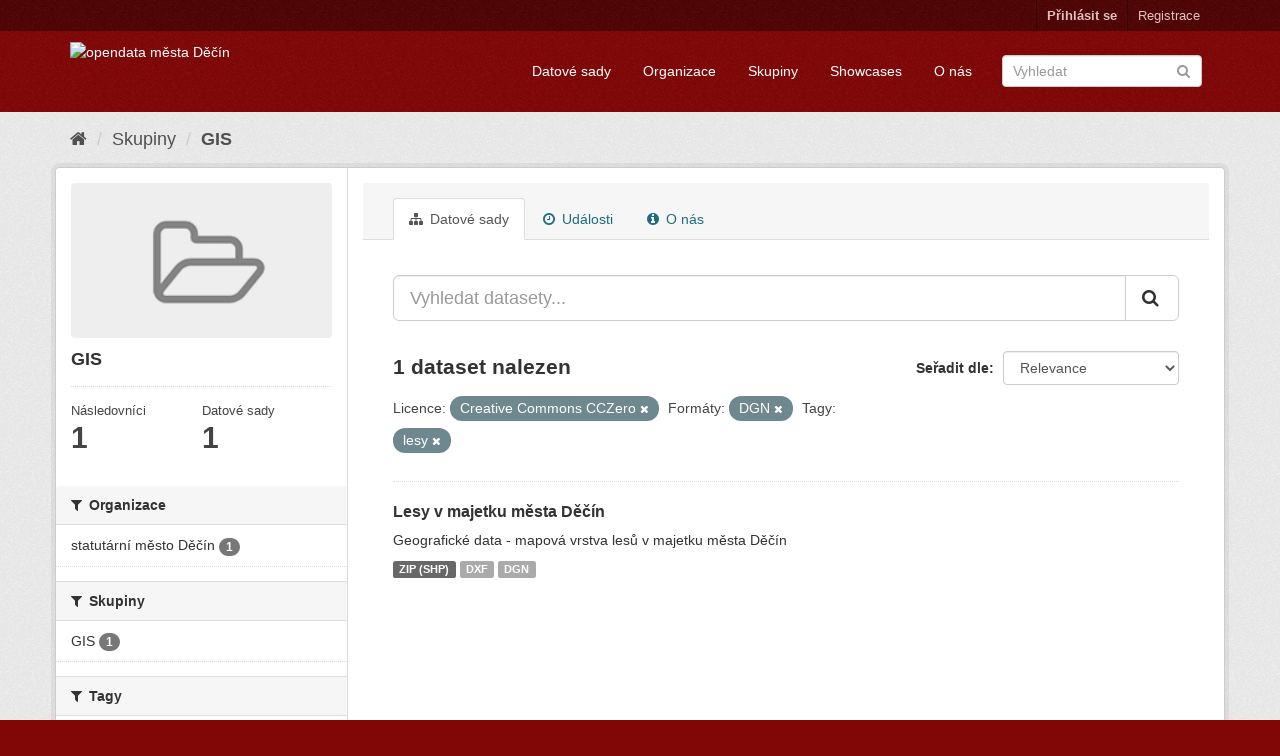

--- FILE ---
content_type: text/html; charset=utf-8
request_url: https://opendata.mmdecin.cz/group/da29f408-ed7e-4f5e-b0f3-d77783093d8a?license_id=cc-zero&tags=lesy&res_format=DGN
body_size: 29819
content:
<!DOCTYPE html>
<!--[if IE 9]> <html lang="cs_CZ" class="ie9"> <![endif]-->
<!--[if gt IE 8]><!--> <html lang="cs_CZ"> <!--<![endif]-->
  <head>
    <link rel="stylesheet" type="text/css" href="/fanstatic/vendor/:version:2019-06-19T16:11:48.17/select2/select2.css" />
<link rel="stylesheet" type="text/css" href="/fanstatic/css/:version:2019-06-19T16:11:48.08/maroon.min.css" />
<link rel="stylesheet" type="text/css" href="/fanstatic/vendor/:version:2019-06-19T16:11:48.17/font-awesome/css/font-awesome.min.css" />
<link rel="stylesheet" type="text/css" href="/fanstatic/ckanext-geoview/:version:2019-06-20T09:31:07.79/css/geo-resource-styles.css" />

    <meta charset="utf-8" />
      <meta name="generator" content="ckan 2.8.2" />
      <meta name="viewport" content="width=device-width, initial-scale=1.0">
    <title>GIS - Skupiny - opendata města Děčín</title>

    
    
  <link rel="shortcut icon" href="/base/images/ckan.ico" />
    
  <link rel="alternate" type="application/atom+xml" title="opendata města Děčín - Datové sady ve skupině: GIS" href="feed.group?id=gis" />
<link rel="alternate" type="application/atom+xml" title="opendata města Děčín - Nedávná historie úprav" href="/revision/list?days=1&amp;format=atom" />

    
  
      
    

    


    
      
      
    
    
  </head>

  
  <body data-site-root="https://opendata.mmdecin.cz/" data-locale-root="https://opendata.mmdecin.cz/" >

    
    <div class="hide"><a href="#content">Přejít na obsah</a></div>
  

  
     
<header class="account-masthead">
  <div class="container">
     
    <nav class="account not-authed">
      <ul class="list-unstyled">
        
        <li><a href="/user/login">Přihlásit se</a></li>
        
        <li><a class="sub" href="/user/register">Registrace</a></li>
         
      </ul>
    </nav>
     
  </div>
</header>

<header class="navbar navbar-static-top masthead">
    
  <div class="container">
    <div class="navbar-right">
      <button data-target="#main-navigation-toggle" data-toggle="collapse" class="navbar-toggle collapsed" type="button">
        <span class="fa fa-bars"></span>
      </button>
    </div>
    <hgroup class="header-image navbar-left">
       
      <a class="logo" href="/"><img src="http://opendata.mmdecin.cz/uploads/admin/2019-06-19-183848.236451logo.png" alt="opendata města Děčín" title="opendata města Děčín" /></a>
       
    </hgroup>

    <div class="collapse navbar-collapse" id="main-navigation-toggle">
      
      <nav class="section navigation">
        <ul class="nav nav-pills">
          
  <li><a href="/dataset">Datové sady</a></li><li><a href="/organization">Organizace</a></li><li><a href="/group">Skupiny</a></li><li><a href="/showcase">Showcases</a></li><li><a href="/about">O nás</a></li>

        </ul>
      </nav>
       
      <form class="section site-search simple-input" action="/dataset" method="get">
        <div class="field">
          <label for="field-sitewide-search">Vyhledat datasety</label>
          <input id="field-sitewide-search" type="text" class="form-control" name="q" placeholder="Vyhledat" />
          <button class="btn-search" type="submit"><i class="fa fa-search"></i></button>
        </div>
      </form>
      
    </div>
  </div>
</header>

  
    <div role="main">
      <div id="content" class="container">
        
          
            <div class="flash-messages">
              
                
              
            </div>
          

          
            <div class="toolbar">
              
                
                  <ol class="breadcrumb">
                    
<li class="home"><a href="/"><i class="fa fa-home"></i><span> Domů</span></a></li>
                    
  <li><a href="/group">Skupiny</a></li>
  <li class="active"><a class=" active" href="/group/gis">GIS</a></li>

                  </ol>
                
              
            </div>
          

          <div class="row wrapper">
            
            
            

            
              <aside class="secondary col-sm-3">
                
                
  
  
<div class="module context-info">
  <section class="module-content">
    
    
    <div class="image">
      <a href="">
        <img src="/base/images/placeholder-group.png" width="190" height="118" alt="gis" />
      </a>
    </div>
    
    
    <h1 class="heading">
      GIS
      
    </h1>
    
    
    
    
    
      
      <div class="nums">
        <dl>
          <dt>Následovníci</dt>
          <dd data-module="followers-counter" data-module-id="da29f408-ed7e-4f5e-b0f3-d77783093d8a" data-module-num_followers="1"><span>1</span></dd>
        </dl>
        <dl>
          <dt>Datové sady</dt>
          <dd><span>1</span></dd>
        </dl>
      </div>
      
      
      <div class="follow_button">
        
      </div>
      
    
    
  </section>
</div>


  <div class="filters">
    <div>
      
        

  
  
    
      
      
        <section class="module module-narrow module-shallow">
          
            <h2 class="module-heading">
              <i class="fa fa-filter"></i>
              
              Organizace
            </h2>
          
          
            
            
              <nav>
                <ul class="list-unstyled nav nav-simple nav-facet">
                  
                    
                    
                    
                    
                      <li class="nav-item">
                        <a href="/group/da29f408-ed7e-4f5e-b0f3-d77783093d8a?license_id=cc-zero&amp;res_format=DGN&amp;tags=lesy&amp;organization=mmdc" title="">
                          <span class="item-label">statutární město Děčín</span>
                          <span class="hidden separator"> - </span>
                          <span class="item-count badge">1</span>
                        </a>
                      </li>
                  
                </ul>
              </nav>

              <p class="module-footer">
                
                  
                
              </p>
            
            
          
        </section>
      
    
  

      
        

  
  
    
      
      
        <section class="module module-narrow module-shallow">
          
            <h2 class="module-heading">
              <i class="fa fa-filter"></i>
              
              Skupiny
            </h2>
          
          
            
            
              <nav>
                <ul class="list-unstyled nav nav-simple nav-facet">
                  
                    
                    
                    
                    
                      <li class="nav-item">
                        <a href="/group/da29f408-ed7e-4f5e-b0f3-d77783093d8a?license_id=cc-zero&amp;res_format=DGN&amp;tags=lesy&amp;groups=gis" title="">
                          <span class="item-label">GIS</span>
                          <span class="hidden separator"> - </span>
                          <span class="item-count badge">1</span>
                        </a>
                      </li>
                  
                </ul>
              </nav>

              <p class="module-footer">
                
                  
                
              </p>
            
            
          
        </section>
      
    
  

      
        

  
  
    
      
      
        <section class="module module-narrow module-shallow">
          
            <h2 class="module-heading">
              <i class="fa fa-filter"></i>
              
              Tagy
            </h2>
          
          
            
            
              <nav>
                <ul class="list-unstyled nav nav-simple nav-facet">
                  
                    
                    
                    
                    
                      <li class="nav-item">
                        <a href="/group/da29f408-ed7e-4f5e-b0f3-d77783093d8a?license_id=cc-zero&amp;res_format=DGN&amp;tags=lesy&amp;tags=les" title="">
                          <span class="item-label">les</span>
                          <span class="hidden separator"> - </span>
                          <span class="item-count badge">1</span>
                        </a>
                      </li>
                  
                    
                    
                    
                    
                      <li class="nav-item">
                        <a href="/group/da29f408-ed7e-4f5e-b0f3-d77783093d8a?license_id=cc-zero&amp;res_format=DGN&amp;tags=lesy&amp;tags=lesniurad" title="">
                          <span class="item-label">lesniurad</span>
                          <span class="hidden separator"> - </span>
                          <span class="item-count badge">1</span>
                        </a>
                      </li>
                  
                    
                    
                    
                    
                      <li class="nav-item active">
                        <a href="/group/da29f408-ed7e-4f5e-b0f3-d77783093d8a?license_id=cc-zero&amp;res_format=DGN" title="">
                          <span class="item-label">lesy</span>
                          <span class="hidden separator"> - </span>
                          <span class="item-count badge">1</span>
                        </a>
                      </li>
                  
                </ul>
              </nav>

              <p class="module-footer">
                
                  
                
              </p>
            
            
          
        </section>
      
    
  

      
        

  
  
    
      
      
        <section class="module module-narrow module-shallow">
          
            <h2 class="module-heading">
              <i class="fa fa-filter"></i>
              
              Formáty
            </h2>
          
          
            
            
              <nav>
                <ul class="list-unstyled nav nav-simple nav-facet">
                  
                    
                    
                    
                    
                      <li class="nav-item active">
                        <a href="/group/da29f408-ed7e-4f5e-b0f3-d77783093d8a?license_id=cc-zero&amp;tags=lesy" title="">
                          <span class="item-label">DGN</span>
                          <span class="hidden separator"> - </span>
                          <span class="item-count badge">1</span>
                        </a>
                      </li>
                  
                    
                    
                    
                    
                      <li class="nav-item">
                        <a href="/group/da29f408-ed7e-4f5e-b0f3-d77783093d8a?license_id=cc-zero&amp;res_format=DGN&amp;res_format=DXF&amp;tags=lesy" title="">
                          <span class="item-label">DXF</span>
                          <span class="hidden separator"> - </span>
                          <span class="item-count badge">1</span>
                        </a>
                      </li>
                  
                    
                    
                    
                    
                      <li class="nav-item">
                        <a href="/group/da29f408-ed7e-4f5e-b0f3-d77783093d8a?license_id=cc-zero&amp;res_format=DGN&amp;tags=lesy&amp;res_format=ZIP+%28SHP%29" title="">
                          <span class="item-label">ZIP (SHP)</span>
                          <span class="hidden separator"> - </span>
                          <span class="item-count badge">1</span>
                        </a>
                      </li>
                  
                </ul>
              </nav>

              <p class="module-footer">
                
                  
                
              </p>
            
            
          
        </section>
      
    
  

      
        

  
  
    
      
      
        <section class="module module-narrow module-shallow">
          
            <h2 class="module-heading">
              <i class="fa fa-filter"></i>
              
              Licence
            </h2>
          
          
            
            
              <nav>
                <ul class="list-unstyled nav nav-simple nav-facet">
                  
                    
                    
                    
                    
                      <li class="nav-item active">
                        <a href="/group/da29f408-ed7e-4f5e-b0f3-d77783093d8a?tags=lesy&amp;res_format=DGN" title="Creative Commons CCZero">
                          <span class="item-label">Creative Commons CC...</span>
                          <span class="hidden separator"> - </span>
                          <span class="item-count badge">1</span>
                        </a>
                      </li>
                  
                </ul>
              </nav>

              <p class="module-footer">
                
                  
                
              </p>
            
            
          
        </section>
      
    
  

      
    </div>
    <a class="close no-text hide-filters"><i class="fa fa-times-circle"></i><span class="text">close</span></a>
  </div>

              </aside>
            

            
              <div class="primary col-sm-9 col-xs-12">
                
                
                  <article class="module">
                    
                      <header class="module-content page-header">
                        
                        <ul class="nav nav-tabs">
                          
  <li class="active"><a href="/group/gis"><i class="fa fa-sitemap"></i> Datové sady</a></li>
  <li><a href="/group/activity/gis/0"><i class="fa fa-clock-o"></i> Události</a></li>
  <li><a href="/group/about/gis"><i class="fa fa-info-circle"></i> O nás</a></li>

                        </ul>
                      </header>
                    
                    <div class="module-content">
                      
                      
  
    
    
    







<form id="group-datasets-search-form" class="search-form" method="get" data-module="select-switch">

  
    <div class="input-group search-input-group">
      <input aria-label="Vyhledat datasety..." id="field-giant-search" type="text" class="form-control input-lg" name="q" value="" autocomplete="off" placeholder="Vyhledat datasety...">
      
      <span class="input-group-btn">
        <button class="btn btn-default btn-lg" type="submit" value="search">
          <i class="fa fa-search"></i>
        </button>
      </span>
      
    </div>
  

  
    <span>
  
  

  
  
  
  <input type="hidden" name="license_id" value="cc-zero" />
  
  
  
  
  
  <input type="hidden" name="tags" value="lesy" />
  
  
  
  
  
  <input type="hidden" name="res_format" value="DGN" />
  
  
  
  </span>
  

  
    
      <div class="form-select form-group control-order-by">
        <label for="field-order-by">Seřadit dle</label>
        <select id="field-order-by" name="sort" class="form-control">
          
            
              <option value="score desc, metadata_modified desc">Relevance</option>
            
          
            
              <option value="title_string asc">Jména vzestupně</option>
            
          
            
              <option value="title_string desc">Jména sestupně</option>
            
          
            
              <option value="metadata_modified desc">Naposledy změněné</option>
            
          
            
          
        </select>
        
        <button class="btn btn-default js-hide" type="submit">Vpřed</button>
        
      </div>
    
  

  
    
      <h2>

  
  
  
  

1 dataset nalezen</h2>
    
  

  
    
      <p class="filter-list">
        
          
          <span class="facet">Licence:</span>
          
            <span class="filtered pill">Creative Commons CCZero
              <a href="/group/gis?tags=lesy&amp;res_format=DGN" class="remove" title="Odstranit"><i class="fa fa-times"></i></a>
            </span>
          
        
          
          <span class="facet">Formáty:</span>
          
            <span class="filtered pill">DGN
              <a href="/group/gis?license_id=cc-zero&amp;tags=lesy" class="remove" title="Odstranit"><i class="fa fa-times"></i></a>
            </span>
          
        
          
          <span class="facet">Tagy:</span>
          
            <span class="filtered pill">lesy
              <a href="/group/gis?license_id=cc-zero&amp;res_format=DGN" class="remove" title="Odstranit"><i class="fa fa-times"></i></a>
            </span>
          
        
      </p>
      <a class="show-filters btn btn-default">Filtrovat výsledky</a>
    
  

</form>




  
  
    
      

  
    <ul class="dataset-list list-unstyled">
    	
	      
	        






  <li class="dataset-item">
    
      <div class="dataset-content">
        
          <h3 class="dataset-heading">
            
              
            
            
              <a href="/dataset/lesy-v-majetku-mesta-decin">Lesy v majetku města Děčín</a>
            
            
              
              
            
          </h3>
        
        
          
        
        
          
            <div>Geografické data - mapová vrstva lesů v majetku města Děčín</div>
          
        
      </div>
      
        
          
            <ul class="dataset-resources list-unstyled">
              
                
                <li>
                  <a href="/dataset/lesy-v-majetku-mesta-decin" class="label label-default" data-format="zip (shp)">ZIP (SHP)</a>
                </li>
                
                <li>
                  <a href="/dataset/lesy-v-majetku-mesta-decin" class="label label-default" data-format="dxf">DXF</a>
                </li>
                
                <li>
                  <a href="/dataset/lesy-v-majetku-mesta-decin" class="label label-default" data-format="dgn">DGN</a>
                </li>
                
              
            </ul>
          
        
      
    
  </li>

	      
	    
    </ul>
  

    
  
  
    
  

                    </div>
                  </article>
                
              </div>
            
          </div>
        
      </div>
    </div>
  
    <footer class="site-footer">
  <div class="container">
    
    <div class="row">
      <div class="col-md-8 footer-links">
        
          <ul class="list-unstyled">
            
              <li><a href="/about">O opendata města Děčín</a></li>
            
          </ul>
          <ul class="list-unstyled">
            
              
              <li><a href="http://docs.ckan.org/en/2.8/api/">CKAN API</a></li>
              <li><a href="http://www.ckan.org/">Asociace CKAN</a></li>
              <li><a href="http://www.opendefinition.org/okd/"><img src="/base/images/od_80x15_blue.png" alt="Open Data"></a></li>
            
          </ul>
        
      </div>
      <div class="col-md-4 attribution">
        
          <p><strong>Využíván</strong> <a class="hide-text ckan-footer-logo" href="http://ckan.org">CKAN</a></p>
        
        
          
<form class="form-inline form-select lang-select" action="/util/redirect" data-module="select-switch" method="POST">
  <label for="field-lang-select">Jazyk</label>
  <select id="field-lang-select" name="url" data-module="autocomplete" data-module-dropdown-class="lang-dropdown" data-module-container-class="lang-container">
    
      <option value="/cs_CZ/group/da29f408-ed7e-4f5e-b0f3-d77783093d8a?license_id=cc-zero&amp;tags=lesy&amp;res_format=DGN" selected="selected">
        čeština (Česká republika)
      </option>
    
      <option value="/en/group/da29f408-ed7e-4f5e-b0f3-d77783093d8a?license_id=cc-zero&amp;tags=lesy&amp;res_format=DGN" >
        English
      </option>
    
      <option value="/pt_BR/group/da29f408-ed7e-4f5e-b0f3-d77783093d8a?license_id=cc-zero&amp;tags=lesy&amp;res_format=DGN" >
        português (Brasil)
      </option>
    
      <option value="/ja/group/da29f408-ed7e-4f5e-b0f3-d77783093d8a?license_id=cc-zero&amp;tags=lesy&amp;res_format=DGN" >
        日本語
      </option>
    
      <option value="/it/group/da29f408-ed7e-4f5e-b0f3-d77783093d8a?license_id=cc-zero&amp;tags=lesy&amp;res_format=DGN" >
        italiano
      </option>
    
      <option value="/ca/group/da29f408-ed7e-4f5e-b0f3-d77783093d8a?license_id=cc-zero&amp;tags=lesy&amp;res_format=DGN" >
        català
      </option>
    
      <option value="/es/group/da29f408-ed7e-4f5e-b0f3-d77783093d8a?license_id=cc-zero&amp;tags=lesy&amp;res_format=DGN" >
        español
      </option>
    
      <option value="/fr/group/da29f408-ed7e-4f5e-b0f3-d77783093d8a?license_id=cc-zero&amp;tags=lesy&amp;res_format=DGN" >
        français
      </option>
    
      <option value="/el/group/da29f408-ed7e-4f5e-b0f3-d77783093d8a?license_id=cc-zero&amp;tags=lesy&amp;res_format=DGN" >
        Ελληνικά
      </option>
    
      <option value="/sv/group/da29f408-ed7e-4f5e-b0f3-d77783093d8a?license_id=cc-zero&amp;tags=lesy&amp;res_format=DGN" >
        svenska
      </option>
    
      <option value="/sr/group/da29f408-ed7e-4f5e-b0f3-d77783093d8a?license_id=cc-zero&amp;tags=lesy&amp;res_format=DGN" >
        српски
      </option>
    
      <option value="/no/group/da29f408-ed7e-4f5e-b0f3-d77783093d8a?license_id=cc-zero&amp;tags=lesy&amp;res_format=DGN" >
        norsk bokmål (Norge)
      </option>
    
      <option value="/sk/group/da29f408-ed7e-4f5e-b0f3-d77783093d8a?license_id=cc-zero&amp;tags=lesy&amp;res_format=DGN" >
        slovenčina
      </option>
    
      <option value="/fi/group/da29f408-ed7e-4f5e-b0f3-d77783093d8a?license_id=cc-zero&amp;tags=lesy&amp;res_format=DGN" >
        suomi
      </option>
    
      <option value="/ru/group/da29f408-ed7e-4f5e-b0f3-d77783093d8a?license_id=cc-zero&amp;tags=lesy&amp;res_format=DGN" >
        русский
      </option>
    
      <option value="/de/group/da29f408-ed7e-4f5e-b0f3-d77783093d8a?license_id=cc-zero&amp;tags=lesy&amp;res_format=DGN" >
        Deutsch
      </option>
    
      <option value="/pl/group/da29f408-ed7e-4f5e-b0f3-d77783093d8a?license_id=cc-zero&amp;tags=lesy&amp;res_format=DGN" >
        polski
      </option>
    
      <option value="/nl/group/da29f408-ed7e-4f5e-b0f3-d77783093d8a?license_id=cc-zero&amp;tags=lesy&amp;res_format=DGN" >
        Nederlands
      </option>
    
      <option value="/bg/group/da29f408-ed7e-4f5e-b0f3-d77783093d8a?license_id=cc-zero&amp;tags=lesy&amp;res_format=DGN" >
        български
      </option>
    
      <option value="/ko_KR/group/da29f408-ed7e-4f5e-b0f3-d77783093d8a?license_id=cc-zero&amp;tags=lesy&amp;res_format=DGN" >
        한국어 (대한민국)
      </option>
    
      <option value="/hu/group/da29f408-ed7e-4f5e-b0f3-d77783093d8a?license_id=cc-zero&amp;tags=lesy&amp;res_format=DGN" >
        magyar
      </option>
    
      <option value="/sl/group/da29f408-ed7e-4f5e-b0f3-d77783093d8a?license_id=cc-zero&amp;tags=lesy&amp;res_format=DGN" >
        slovenščina
      </option>
    
      <option value="/lv/group/da29f408-ed7e-4f5e-b0f3-d77783093d8a?license_id=cc-zero&amp;tags=lesy&amp;res_format=DGN" >
        latviešu
      </option>
    
      <option value="/ar/group/da29f408-ed7e-4f5e-b0f3-d77783093d8a?license_id=cc-zero&amp;tags=lesy&amp;res_format=DGN" >
        العربية
      </option>
    
      <option value="/da_DK/group/da29f408-ed7e-4f5e-b0f3-d77783093d8a?license_id=cc-zero&amp;tags=lesy&amp;res_format=DGN" >
        dansk (Danmark)
      </option>
    
      <option value="/en_AU/group/da29f408-ed7e-4f5e-b0f3-d77783093d8a?license_id=cc-zero&amp;tags=lesy&amp;res_format=DGN" >
        English (Australia)
      </option>
    
      <option value="/es_AR/group/da29f408-ed7e-4f5e-b0f3-d77783093d8a?license_id=cc-zero&amp;tags=lesy&amp;res_format=DGN" >
        español (Argentina)
      </option>
    
      <option value="/fa_IR/group/da29f408-ed7e-4f5e-b0f3-d77783093d8a?license_id=cc-zero&amp;tags=lesy&amp;res_format=DGN" >
        فارسی (ایران)
      </option>
    
      <option value="/gl/group/da29f408-ed7e-4f5e-b0f3-d77783093d8a?license_id=cc-zero&amp;tags=lesy&amp;res_format=DGN" >
        galego
      </option>
    
      <option value="/he/group/da29f408-ed7e-4f5e-b0f3-d77783093d8a?license_id=cc-zero&amp;tags=lesy&amp;res_format=DGN" >
        עברית
      </option>
    
      <option value="/hr/group/da29f408-ed7e-4f5e-b0f3-d77783093d8a?license_id=cc-zero&amp;tags=lesy&amp;res_format=DGN" >
        hrvatski
      </option>
    
      <option value="/id/group/da29f408-ed7e-4f5e-b0f3-d77783093d8a?license_id=cc-zero&amp;tags=lesy&amp;res_format=DGN" >
        Indonesia
      </option>
    
      <option value="/is/group/da29f408-ed7e-4f5e-b0f3-d77783093d8a?license_id=cc-zero&amp;tags=lesy&amp;res_format=DGN" >
        íslenska
      </option>
    
      <option value="/km/group/da29f408-ed7e-4f5e-b0f3-d77783093d8a?license_id=cc-zero&amp;tags=lesy&amp;res_format=DGN" >
        ខ្មែរ
      </option>
    
      <option value="/lt/group/da29f408-ed7e-4f5e-b0f3-d77783093d8a?license_id=cc-zero&amp;tags=lesy&amp;res_format=DGN" >
        lietuvių
      </option>
    
      <option value="/mk/group/da29f408-ed7e-4f5e-b0f3-d77783093d8a?license_id=cc-zero&amp;tags=lesy&amp;res_format=DGN" >
        македонски
      </option>
    
      <option value="/mn_MN/group/da29f408-ed7e-4f5e-b0f3-d77783093d8a?license_id=cc-zero&amp;tags=lesy&amp;res_format=DGN" >
        монгол (Монгол)
      </option>
    
      <option value="/ne/group/da29f408-ed7e-4f5e-b0f3-d77783093d8a?license_id=cc-zero&amp;tags=lesy&amp;res_format=DGN" >
        नेपाली
      </option>
    
      <option value="/pt_PT/group/da29f408-ed7e-4f5e-b0f3-d77783093d8a?license_id=cc-zero&amp;tags=lesy&amp;res_format=DGN" >
        português (Portugal)
      </option>
    
      <option value="/ro/group/da29f408-ed7e-4f5e-b0f3-d77783093d8a?license_id=cc-zero&amp;tags=lesy&amp;res_format=DGN" >
        română
      </option>
    
      <option value="/sq/group/da29f408-ed7e-4f5e-b0f3-d77783093d8a?license_id=cc-zero&amp;tags=lesy&amp;res_format=DGN" >
        shqip
      </option>
    
      <option value="/sr_Latn/group/da29f408-ed7e-4f5e-b0f3-d77783093d8a?license_id=cc-zero&amp;tags=lesy&amp;res_format=DGN" >
        srpski (latinica)
      </option>
    
      <option value="/th/group/da29f408-ed7e-4f5e-b0f3-d77783093d8a?license_id=cc-zero&amp;tags=lesy&amp;res_format=DGN" >
        ไทย
      </option>
    
      <option value="/tl/group/da29f408-ed7e-4f5e-b0f3-d77783093d8a?license_id=cc-zero&amp;tags=lesy&amp;res_format=DGN" >
        Filipino (Pilipinas)
      </option>
    
      <option value="/tr/group/da29f408-ed7e-4f5e-b0f3-d77783093d8a?license_id=cc-zero&amp;tags=lesy&amp;res_format=DGN" >
        Türkçe
      </option>
    
      <option value="/uk/group/da29f408-ed7e-4f5e-b0f3-d77783093d8a?license_id=cc-zero&amp;tags=lesy&amp;res_format=DGN" >
        українська
      </option>
    
      <option value="/uk_UA/group/da29f408-ed7e-4f5e-b0f3-d77783093d8a?license_id=cc-zero&amp;tags=lesy&amp;res_format=DGN" >
        українська (Україна)
      </option>
    
      <option value="/vi/group/da29f408-ed7e-4f5e-b0f3-d77783093d8a?license_id=cc-zero&amp;tags=lesy&amp;res_format=DGN" >
        Tiếng Việt
      </option>
    
      <option value="/zh_CN/group/da29f408-ed7e-4f5e-b0f3-d77783093d8a?license_id=cc-zero&amp;tags=lesy&amp;res_format=DGN" >
        中文 (简体, 中国)
      </option>
    
      <option value="/zh_TW/group/da29f408-ed7e-4f5e-b0f3-d77783093d8a?license_id=cc-zero&amp;tags=lesy&amp;res_format=DGN" >
        中文 (繁體, 台灣)
      </option>
    
  </select>
  <button class="btn btn-default js-hide" type="submit">Vpřed</button>
</form>
        
      </div>
    </div>
    
  </div>

  
    
  
</footer>
  
    
    
    
  
    

      
  <script>document.getElementsByTagName('html')[0].className += ' js';</script>
<script type="text/javascript" src="/fanstatic/vendor/:version:2019-06-19T16:11:48.17/jquery.min.js"></script>
<script type="text/javascript" src="/fanstatic/vendor/:version:2019-06-19T16:11:48.17/:bundle:bootstrap/js/bootstrap.min.js;jed.min.js;moment-with-locales.js;select2/select2.min.js"></script>
<script type="text/javascript" src="/fanstatic/base/:version:2019-06-19T16:11:48.11/:bundle:plugins/jquery.inherit.min.js;plugins/jquery.proxy-all.min.js;plugins/jquery.url-helpers.min.js;plugins/jquery.date-helpers.min.js;plugins/jquery.slug.min.js;plugins/jquery.slug-preview.min.js;plugins/jquery.truncator.min.js;plugins/jquery.masonry.min.js;plugins/jquery.form-warning.min.js;plugins/jquery.images-loaded.min.js;sandbox.min.js;module.min.js;pubsub.min.js;client.min.js;notify.min.js;i18n.min.js;main.min.js;modules/select-switch.min.js;modules/slug-preview.min.js;modules/basic-form.min.js;modules/confirm-action.min.js;modules/api-info.min.js;modules/autocomplete.min.js;modules/custom-fields.min.js;modules/data-viewer.min.js;modules/table-selectable-rows.min.js;modules/resource-form.min.js;modules/resource-upload-field.min.js;modules/resource-reorder.min.js;modules/resource-view-reorder.min.js;modules/follow.min.js;modules/activity-stream.min.js;modules/dashboard.min.js;modules/resource-view-embed.min.js;view-filters.min.js;modules/resource-view-filters-form.min.js;modules/resource-view-filters.min.js;modules/table-toggle-more.min.js;modules/dataset-visibility.min.js;modules/media-grid.min.js;modules/image-upload.min.js;modules/followers-counter.min.js"></script></body>
</html>